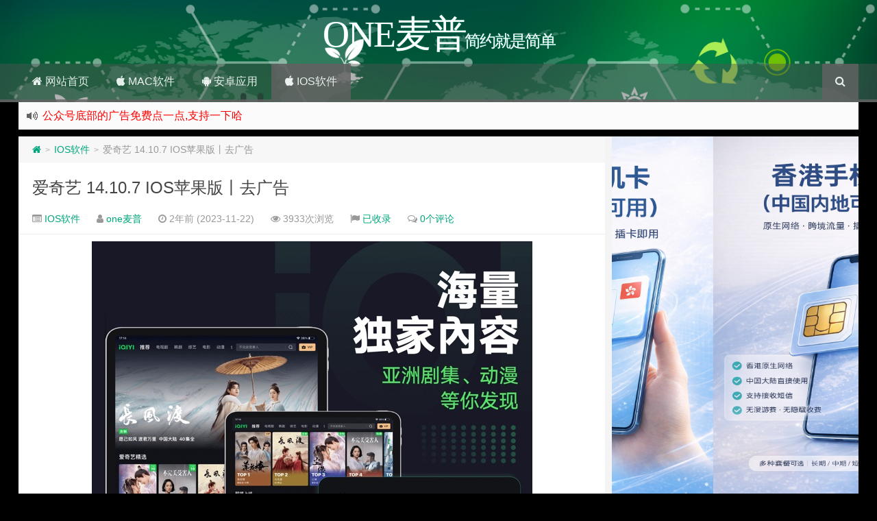

--- FILE ---
content_type: text/html; charset=UTF-8
request_url: https://vanmaple.com/archives/309
body_size: 14988
content:
<!--
代码如诗 , 如痴如醉 !
-->
<!DOCTYPE HTML>
<html xmlns:wb="http://open.weibo.com/wb" lang="zh-CN">
<head>
<meta charset="UTF-8">
<meta http-equiv="Cache-Control" content="no-transform" />
<meta http-equiv="Cache-Control" content="no-siteapp" />
<meta http-equiv="X-UA-Compatible" content="IE=edge,IE=10,IE=9,IE=8">
<meta name="viewport" content="width=device-width, initial-scale=1.0, user-scalable=0, minimum-scale=1.0, maximum-scale=1.0">
<link href="/favicon.ico" rel="icon" type="image/x-icon" />

	<!-- This site is optimized with the Yoast SEO plugin v15.9.2 - https://yoast.com/wordpress/plugins/seo/ -->
	<title>爱奇艺 14.10.7 IOS苹果版丨去广告 | ONE麦普</title>
	<meta name="robots" content="index, follow, max-snippet:-1, max-image-preview:large, max-video-preview:-1" />
	<link rel="canonical" href="https://vanmaple.com/archives/309" />
	<meta property="og:locale" content="zh_CN" />
	<meta property="og:type" content="article" />
	<meta property="og:title" content="爱奇艺 14.10.7 IOS苹果版丨去广告 | ONE麦普" />
	<meta property="og:description" content="独家热门电视剧、综艺、动漫、电影、及更多原创内容，尽在iQIYI！ &nbsp; #影视 #爱奇艺 去启动广告 [&hellip;]" />
	<meta property="og:url" content="https://vanmaple.com/archives/309" />
	<meta property="og:site_name" content="ONE麦普" />
	<meta property="article:published_time" content="2023-11-22T17:25:29+00:00" />
	<meta property="article:modified_time" content="2023-11-23T06:22:31+00:00" />
	<meta property="og:image" content="https://is1-ssl.mzstatic.com/image/thumb/PurpleSource116/v4/8b/0d/6b/8b0d6b83-2208-e954-14bb-205b548a1242/6dd820bd-20a4-413e-aa0e-83a3d2e3ad87_27322048__U753b_U677f_1.png/643x0w.jpg" />
	<meta name="twitter:card" content="summary_large_image" />
	<meta name="twitter:label1" content="作者">
	<meta name="twitter:data1" content="one麦普">
	<meta name="twitter:label2" content="预计阅读时间">
	<meta name="twitter:data2" content="1分">
	<script type="application/ld+json" class="yoast-schema-graph">{"@context":"https://schema.org","@graph":[{"@type":"WebSite","@id":"https://vanmaple.com/#website","url":"https://vanmaple.com/","name":"ONE\u9ea6\u666e","description":"\u7b80\u7ea6\u5c31\u662f\u7b80\u5355","potentialAction":[{"@type":"SearchAction","target":"https://vanmaple.com/?s={search_term_string}","query-input":"required name=search_term_string"}],"inLanguage":"zh-CN"},{"@type":"ImageObject","@id":"https://vanmaple.com/archives/309#primaryimage","inLanguage":"zh-CN","url":"https://is1-ssl.mzstatic.com/image/thumb/PurpleSource116/v4/8b/0d/6b/8b0d6b83-2208-e954-14bb-205b548a1242/6dd820bd-20a4-413e-aa0e-83a3d2e3ad87_27322048__U753b_U677f_1.png/643x0w.jpg"},{"@type":"WebPage","@id":"https://vanmaple.com/archives/309#webpage","url":"https://vanmaple.com/archives/309","name":"\u7231\u5947\u827a 14.10.7 IOS\u82f9\u679c\u7248\u4e28\u53bb\u5e7f\u544a | ONE\u9ea6\u666e","isPartOf":{"@id":"https://vanmaple.com/#website"},"primaryImageOfPage":{"@id":"https://vanmaple.com/archives/309#primaryimage"},"datePublished":"2023-11-22T17:25:29+00:00","dateModified":"2023-11-23T06:22:31+00:00","author":{"@id":"https://vanmaple.com/#/schema/person/bfbb4ffee522cfc133293ddd202d1984"},"breadcrumb":{"@id":"https://vanmaple.com/archives/309#breadcrumb"},"inLanguage":"zh-CN","potentialAction":[{"@type":"ReadAction","target":["https://vanmaple.com/archives/309"]}]},{"@type":"BreadcrumbList","@id":"https://vanmaple.com/archives/309#breadcrumb","itemListElement":[{"@type":"ListItem","position":1,"item":{"@type":"WebPage","@id":"https://vanmaple.com/","url":"https://vanmaple.com/","name":"\u9996\u9875"}},{"@type":"ListItem","position":2,"item":{"@type":"WebPage","@id":"https://vanmaple.com/archives/309","url":"https://vanmaple.com/archives/309","name":"\u7231\u5947\u827a 14.10.7 IOS\u82f9\u679c\u7248\u4e28\u53bb\u5e7f\u544a"}}]},{"@type":"Person","@id":"https://vanmaple.com/#/schema/person/bfbb4ffee522cfc133293ddd202d1984","name":"one\u9ea6\u666e","image":{"@type":"ImageObject","@id":"https://vanmaple.com/#personlogo","inLanguage":"zh-CN","url":"https://secure.gravatar.com/avatar/d48d9a2794c4ac90b9c254d41979b147?s=96&d=mm&r=g","caption":"one\u9ea6\u666e"},"sameAs":["https://vanmaple.com"]}]}</script>
	<!-- / Yoast SEO plugin. -->


<link rel='stylesheet' id='litespeed-cache-dummy-css'  href='https://vanmaple.com/wp-content/plugins/litespeed-cache/assets/css/litespeed-dummy.css' type='text/css' media='all' />
<link rel='stylesheet' id='style-css'  href='https://vanmaple.com/wp-content/themes/Git-alpha/style.css' type='text/css' media='all' />
<link rel="https://api.w.org/" href="https://vanmaple.com/wp-json/" /><link rel="alternate" type="application/json" href="https://vanmaple.com/wp-json/wp/v2/posts/309" /><style type="text/css">#e-secret{margin:20px 0;padding:20px;height:60px;background:#f8f8f8}#e-secret input.euc-y-i[type=text]{float:left;background:#fff;width:100%;line-height:36px;margin-top:5px;border-radius:3px}#e-secret input.euc-y-s[type=submit]{float:right;margin-top:-47px;width:30%;margin-right:1px;border-radius:0 3px 3px 0}input.euc-y-s[type=submit]{background-color:#3498db;color:#fff;font-size:21px;box-shadow:none;position:relative;cursor:pointer;padding:13px 20px;text-align:center;border:0;height:auto;outline:medium;line-height:20px;margin:0}input.euc-y-i[type=text]{border:1px solid #dae4e8;color:#777;display:block;font-size:18px;outline:0;box-sizing:border-box;padding:5px 16px;margin:0;height:auto;}input.euc-y-i[type=text]:hover{border:1px solid #56b4ef;box-shadow:0 0 4px #56b4ef}.wxbox{border:1px dashed #F60;line-height:200%;padding-top:5px;color:red;background-color:#FFF4FF;overflow:hidden;clear:both}.wxbox.yzts{padding-left:10%}.wx form{float:left}.wxbox #verifycode{width:46%;height:32px;line-height:30px;padding:0 25px;border:1px solid #F60}.wxbox #verifybtn{width:10%;height:34px;line-height:34px;padding:0 5px;background-color:#F60;text-align:center;border:none;cursor:pointer;color:#FFF}.cl{clear:both;height:0}.wxpic{float:left;width:18%}.wxtips{color:#32B9B5;float:left;width:72%;padding-left:5%;padding-top:0;font-size:20px;line-height:150%;text-align:left;font-family:Microsoft YaHei}.yzts{margin-left: 40px}@media (max-width:600px){.yzts{margin-left:5px}.wxpic{float:left}.wxbox #verifycode{width:35%}.wxbox #verifybtn{width:22%}.wxpic,.wxtips{width:100%}.wxtips{font-size:15px;padding:2px}}</style><meta name="keywords" content="IOS视频软件, IOS软件, 视频休闲">
<meta name="description" content="独家热门电视剧、综艺、动漫、电影、及更多原创内容，尽在iQIYI！  &nbsp;  #影视 #爱奇艺 去启动广告 去视频广告  &nbsp; 下载地址">
<style type="text/css" id="custom-background-css">
body.custom-background { background-color: #000000; }
</style>
	<link rel="icon" href="https://vanmaple.com/wp-content/uploads/2026/01/cropped-202601110718134-32x32.png" sizes="32x32" />
<link rel="icon" href="https://vanmaple.com/wp-content/uploads/2026/01/cropped-202601110718134-192x192.png" sizes="192x192" />
<link rel="apple-touch-icon" href="https://vanmaple.com/wp-content/uploads/2026/01/cropped-202601110718134-180x180.png" />
<meta name="msapplication-TileImage" content="https://vanmaple.com/wp-content/uploads/2026/01/cropped-202601110718134-270x270.png" />
<meta http-equiv="x-dns-prefetch-control" content="on" />
<meta name="baidu-site-verification" content="7AOdfsffbA" />
<link rel="dns-prefetch" href="https://vanmaple.com"/>
<link rel="dns-prefetch" href="https://vanmaple.com"/>
<link rel="dns-prefetch" href="//googlo.b0.upaiyun.com"/>
<meta itemprop="name" content="ONE麦普丨简约就是简单"/>
<meta itemprop="image" content="https://gitcafe.net/wp-content/uploads/2017101506121557.jpg" />
<meta name="description" itemprop="description" content="ONE麦普丨分享MAC苹果电脑破解软件和有趣的安卓破解APP的网站" />
<script>
window._deel = {name: 'ONE麦普',url: 'https://vanmaple.com/wp-content/themes/Git-alpha', luck: '', ajaxpager: '', commenton: 0, roll: [0,0]}
</script>
<!--[if lt IE 9]><script src="https://cdn.bootcss.com/html5shiv/r29/html5.min.js"></script><![endif]-->
<script>
var ajax={get:function(t,e){var s=new XMLHttpRequest||new ActiveXObject("Microsoft,XMLHTTP");s.open("GET",t,!0),s.onreadystatechange=function(){(4==s.readyState&&200==s.status||304==s.status)&&e.call(this,s.responseText)},s.send()},post:function(t,e,s){var n=new XMLHttpRequest||new ActiveXObject("Microsoft,XMLHTTP");n.open("POST",t,!0),n.setRequestHeader("Content-Type","application/x-www-form-urlencoded"),n.onreadystatechange=function(){4!=n.readyState||200!=n.status&&304!=n.status||s.call(this,n.responseText)},n.send(e)}};function setCookie(e,t,o){var i=new Date;i.setDate(i.getDate()+o),document.cookie=e+"="+escape(t)+(null==o?"":";expires="+i.toGMTString())};function getCookie(e){var t,n=new RegExp("(^| )"+e+"=([^;]*)(;|$)");return(t=document.cookie.match(n))?t[2]:null};
</script>
</head>
<body class="post-template-default single single-post postid-309 single-format-standard custom-background">
<header style="background: url('/image/beijing.png') center 0px repeat-x;background-size: cover;background-repeat:repeat-x\9" id="header" class="header">
<style type="text/css">#nav-header{background-color: rgba(85,84,85, 0.5);background: rgba(85,84,85, 0.5);color: rgba(85,84,85, 0.5);}</style><style type="text/css">.navbar .nav li:hover a, .navbar .nav li.current-menu-item a, .navbar .nav li.current-menu-parent a, .navbar .nav li.current_page_item a, .navbar .nav li.current-post-ancestor a,.toggle-search ,#submit ,.pagination ul>.active>a,.pagination ul>.active>span,.bdcs-container .bdcs-search-form-submit,.metacat a{background: #616161;}.footer,.title h2,.card-item .cardpricebtn{color: #616161;}.bdcs-container .bdcs-search-form-submit ,.bdcs-container .bdcs-search {border-color: #616161;}.pagination ul>li>a:hover,.navbar .nav li a:focus, .navbar .nav li a:hover,.toggle-search:hover,#submit:hover,.cardpricebtn .cardbuy {background-color: #474747;}.tooltip-inner{background-color:#474747;}.tooltip.top .tooltip-arrow{border-top-color:#474747;}.tooltip.right .tooltip-arrow{border-right-color:#474747;}.tooltip.left .tooltip-arrow{border-left-color:#474747;}.tooltip.bottom .tooltip-arrow{border-bottom-color:#474747;}</style>
<div class="container-inner"><div class="g-logo pull-center"><a href="/">
<div class="h1logo" ><span class="g-mono" style="font-family:楷体;">ONE麦普</span>  <span class="g-bloger" style="font-family:楷体;">简约就是简单</span></div></a></div></div><div id="toubuads"></div>
<div id="nav-header" class="navbar" style="border-bottom: 4px solid #616161 ;">
<style type="text/css">.bdsharebuttonbox a{cursor:pointer;border-bottom:0;margin-right:5px;width:28px;height:28px;line-height:28px;color:#fff}.bds_renren{background:#94b3eb}.bds_qzone{background:#fac33f}.bds_more{background:#40a57d}.bds_weixin{background:#7ad071}.bdsharebuttonbox a:hover{background-color:#7fb4ab;color:#fff;border-bottom:0}</style><div class="toggle-search pc-hide" style="float:right;position:absolute;top:0;right:0;"><i class="fa fa-search"></i></div><div class="search-expand pc-hide" style="display:none;"><div class="search-expand-inner pc-hide">
<form method="get" class="searchform themeform" action="https://vanmaple.com">
   <div><input type="text" class="search" placeholder="输入内容并回车" name="s" x-webkit-speech /></div>
</form>
</div>
</div>
<ul class="nav">
<li id="menu-item-5" class="menu-item menu-item-type-custom menu-item-object-custom menu-item-home menu-item-5"><a target="_blank" rel="noopener noreferrer" href="http://vanmaple.com"><i class="fa fa-home"></i> 网站首页</a></li>
<li id="menu-item-6" class="menu-item menu-item-type-taxonomy menu-item-object-category menu-item-has-children menu-item-6"><a target="_blank" rel="noopener noreferrer" href="https://vanmaple.com/mac"><i class="fa fa-apple"></i> MAC软件</a>
<ul class="sub-menu">
	<li id="menu-item-42" class="menu-item menu-item-type-taxonomy menu-item-object-category menu-item-42"><a target="_blank" rel="noopener noreferrer" href="https://vanmaple.com/mac/mac-office"><i class="fa fa-print"></i> 办公设计</a></li>
	<li id="menu-item-43" class="menu-item menu-item-type-taxonomy menu-item-object-category menu-item-43"><a target="_blank" rel="noopener noreferrer" href="https://vanmaple.com/mac/mac-system"><i class="fa fa-laptop"></i> 系统应用</a></li>
	<li id="menu-item-65" class="menu-item menu-item-type-taxonomy menu-item-object-category menu-item-65"><a target="_blank" rel="noopener noreferrer" href="https://vanmaple.com/mac/wangluo"><i class="fa fa-signal"></i> 网络开发</a></li>
</ul>
</li>
<li id="menu-item-7" class="menu-item menu-item-type-taxonomy menu-item-object-category menu-item-has-children menu-item-7"><a target="_blank" rel="noopener noreferrer" href="https://vanmaple.com/android"><i class="fa fa-android"></i> 安卓应用</a>
<ul class="sub-menu">
	<li id="menu-item-119" class="menu-item menu-item-type-taxonomy menu-item-object-category menu-item-119"><a target="_blank" rel="noopener noreferrer" href="https://vanmaple.com/android/sjyl"><i class="fa fa-group"></i> 社交娱乐</a></li>
	<li id="menu-item-120" class="menu-item menu-item-type-taxonomy menu-item-object-category menu-item-120"><a target="_blank" rel="noopener noreferrer" href="https://vanmaple.com/android/wlxt"><i class="fa fa-edge"></i> 网络系统</a></li>
	<li id="menu-item-198" class="menu-item menu-item-type-taxonomy menu-item-object-category menu-item-198"><a target="_blank" rel="noopener noreferrer" href="https://vanmaple.com/android/xtyingyong"><i class="fa fa-tablet"></i> 系统应用</a></li>
</ul>
</li>
<li id="menu-item-66" class="menu-item menu-item-type-taxonomy menu-item-object-category current-post-ancestor current-menu-parent current-post-parent menu-item-has-children menu-item-66"><a target="_blank" rel="noopener noreferrer" href="https://vanmaple.com/iosrj"><i class="fa fa-apple"></i> IOS软件</a>
<ul class="sub-menu">
	<li id="menu-item-950" class="menu-item menu-item-type-taxonomy menu-item-object-category menu-item-950"><a href="https://vanmaple.com/iosrj/iosliaotian">聊天娱乐</a></li>
	<li id="menu-item-951" class="menu-item menu-item-type-taxonomy menu-item-object-category current-post-ancestor current-menu-parent current-post-parent menu-item-951"><a href="https://vanmaple.com/iosrj/iosshipin">视频休闲</a></li>
	<li id="menu-item-949" class="menu-item menu-item-type-taxonomy menu-item-object-category menu-item-949"><a href="https://vanmaple.com/iosrj/iosgame">游戏休闲</a></li>
</ul>
</li>
<li style="float:right;"><div class="toggle-search m-hide"><i class="fa fa-search"></i></div><div class="search-expand" style="display: none;"><div class="search-expand-inner">
<form method="get" class="searchform themeform" action="https://vanmaple.com">
   <div><input type="text" class="search" placeholder="输入内容并回车" name="s" x-webkit-speech /></div>
</form>
</div>
</div>
</li>
</ul>
</div>
</header>
<section class="container">
<div class="speedbar">
                <div class="toptip" id="callboard"><ul style="font-size:16px;margin-top:2px;">
		<li><font color='red'>站点自营在大陆可用的香港流量卡，可以做的事情很多，感兴趣的点击站内广告图</font></li>
<li><font color='red'>公众号底部的广告免费点一点,支持一下哈</font></li>
<li><font color='red'>资源来之不易,大家低调使用</font></li>
<li><font color='red'>如下载链接被封,请在网站留言给我们</font></li></ul></div>
    </div>
<div class="content-wrap">
	<div class="content">
<div class="breadcrumbs"><a title="返回首页" href="https://vanmaple.com"><i class="fa fa-home"></i></a> <small>></small> <a href="https://vanmaple.com/iosrj">IOS软件</a> <small>></small> <span class="muted">爱奇艺 14.10.7 IOS苹果版丨去广告</span></div><style type="text/css">.prettyprint,pre.prettyprint{background-color:#272822;border:none;overflow:hidden;padding:10px 15px;}.prettyprint.linenums,pre.prettyprint.linenums{-webkit-box-shadow:inset 40px 0 0 #39382E,inset 41px 0 0 #464741;-moz-box-shadow:inset 40px 0 0 #39382E,inset 41px 0 0 #464741;box-shadow:inset 40px 0 0 #39382E,inset 41px 0 0 #464741;}.prettyprint.linenums ol,pre.prettyprint.linenums ol{margin:0 0 0 33px;}.prettyprint.linenums ol li,pre.prettyprint.linenums ol li{padding-left:12px;color:#bebec5;line-height:20px;margin-left:0;list-style:decimal;}.prettyprint .com{color:#93a1a1;}.prettyprint .lit{color:#AE81FF;}.prettyprint .pun,.prettyprint .opn,.prettyprint .clo{color:#F8F8F2;}.prettyprint .fun{color:#dc322f;}.prettyprint .str,.prettyprint .atv{color:#E6DB74;}.prettyprint .kwd,.prettyprint .tag{color:#F92659;}.prettyprint .typ,.prettyprint .atn,.prettyprint .dec,.prettyprint .var{color:#A6E22E;}.prettyprint .pln{color:#66D9EF;}</style>				<header class="article-header">
			<h1 class="article-title"><a href="https://vanmaple.com/archives/309">爱奇艺 14.10.7 IOS苹果版丨去广告</a></h1>
			<div class="meta">
				<span id="mute-category" class="muted"><i class="fa fa-list-alt"></i><a href="https://vanmaple.com/iosrj"> IOS软件</a></span>				<span class="muted"><i class="fa fa-user"></i> <a href="https://vanmaple.com/archives/author/vincentzdw">one麦普</a></span>

    
				<span class="muted"><i class="fa fa-clock-o"></i> 2年前 (2023-11-22)</span>
				<span class="muted"><i class="fa fa-eye"></i> 3933次浏览</span>
				<span class="muted"><i class="fa fa-flag"></i> <a target="_blank" title="点击查看" rel="external nofollow" href="http://www.baidu.com/s?wd=爱奇艺 14.10.7 IOS苹果版丨去广告">已收录</a></span>				<span class="muted"><i class="fa fa-comments-o"></i> <a href="https://vanmaple.com/archives/309#respond">0个评论</a></span>								<span class="muted"></span>
			</div>
				</header>
		<article class="article-content">
			<script type="text/javascript">
function pass_view() {
var e = document.getElementById("verifycode").value;
ajax.post("https://vanmaple.com/wp-admin/admin-ajax.php", "action=pass_view&id=309&pass=" + e, function(t) {
if(t != 0){
setCookie("pass_ok", "10086", 30);document.getElementById("e-secret").style.display = "none";document.getElementById("pass_content").innerHTML = "<div class=\"alert alert-info\">" + t + "</div>";
}else{
alert("密码错误");
}
})
}
</script><p><img src="https://is1-ssl.mzstatic.com/image/thumb/PurpleSource116/v4/8b/0d/6b/8b0d6b83-2208-e954-14bb-205b548a1242/6dd820bd-20a4-413e-aa0e-83a3d2e3ad87_27322048__U753b_U677f_1.png/643x0w.jpg" alt="爱奇艺 14.10.7 IOS苹果版丨去广告" title="爱奇艺 14.10.7 IOS苹果版丨去广告" alt="App Store 上的“iQIYI - 亚洲电视剧，动漫&amp;综艺”" /></p>
<p>独家热门电视剧、综艺、动漫、电影、及更多原创内容，尽在iQIYI！</p>
<p>&nbsp;</p>
<p>#影视 #爱奇艺<br />
去启动广告 去视频广告</p>
<p>&nbsp;</p>
<h2 class="method-box-title">下载地址</h2>
<a class="lhb" href="https://vanmaple.com/download.html?pid=309" target="_blank" rel="nofollow">点击进入下载</a>
<div id="e-secret"><label>输入密码查看加密内容：</label><input type="text" id="verifycode" class="euc-y-i" maxlength="50"><input type="submit" class="euc-y-s" value="确定" onclick="pass_view();"><div class="clear"></div></div><p id="pass_content"></p>
<hr /><div class="open-message"><br >公众号获取的密码请输入到上方对话框<br >如果上方显示的密码不对，请刷新此页面<br ><br ><img style="display:inline-block" src="https://vanmaple.com/wp-content/uploads/2020/09/2020091309000485.png" width="220" height="230" / >      <img style="display:inline-block" src="https://vanmaple.com/wp-content/uploads/2020/09/2020091308594723.png" width="220" height="230" / ><br ><br >如下载连接不可用，请联系我们<br >转载请注明原文链接：<a href="https://vanmaple.com/archives/309" target="_blank" title="爱奇艺 14.10.7 IOS苹果版丨去广告">爱奇艺 14.10.7 IOS苹果版丨去广告</a></div>		      <div class="article-social">
			<a href="javascript:;" data-action="ding" data-id="309" id="Addlike" class="action"><i class="fa fa-heart-o"></i>喜欢 (<span class="count">2</span>)</a><span class="or"><style>.article-social .weixin:hover{background:#fff;}</style><a class="weixin" style="border-bottom:0px;font-size:15pt;cursor:pointer;">赏<div class="weixin-popover"><div class="popover bottom in"><div class="arrow"></div><div class="popover-title"><center>[使用支付宝扫码]</center></div><div class="popover-content"><img width="200px" height="200px" src="http://vanmaple.com/wp-content/uploads/2020/05/2020050806152243.jpg" ></div></div></div></a></span><span class="action action-share bdsharebuttonbox"><i class="fa fa-share-alt"></i>分享 (<span class="bds_count" data-cmd="count" title="累计分享0次">0</span>)<div class="action-popover"><div class="popover top in"><div class="arrow"></div><div class="popover-content"><a href="#" class="sinaweibo fa fa-weibo" data-cmd="tsina" title="分享到新浪微博"></a><a href="#" class="bds_qzone fa fa-star" data-cmd="qzone" title="分享到QQ空间"></a><a href="#" class="qq fa fa-qq" data-cmd="sqq" title="分享到QQ好友"></a><a href="#" class="bds_renren fa fa-renren" data-cmd="renren" title="分享到人人网"></a><a href="#" class="bds_weixin fa fa-weixin" data-cmd="weixin" title="分享到微信"></a><a href="#" class="bds_more fa fa-ellipsis-h" data-cmd="more"></a></div></div></div></span></div>
	</article>
				<footer class="article-footer">
			<div class="article-tags"><i class="fa fa-tags"></i><a href="https://vanmaple.com/archives/tag/iosshipinruanjian" rel="tag">IOS视频软件</a></div></footer>
	<nav class="article-nav">
			<span class="article-nav-prev"><i class="fa fa-angle-double-left"></i> <a href="https://vanmaple.com/archives/912" rel="prev">YouTube(油管视频客户端) V18.34.37 正式版丨Pure Tuber V3.7.0.010丨油管 Snaptube v7.10.1.71003201会员版</a></span>
			<span class="article-nav-next"><a href="https://vanmaple.com/archives/888" rel="next">TVBox v20231111 原喵影视TV v3.0.1 | 全新版本丨更强体验</a>  <i class="fa fa-angle-double-right"></i></span>
		</nav>
<div id="donatecoffee" style="overflow:auto;display:none;"><img width="400" height="400" alt="支持作者一杯咖啡" src="http://vanmaple.com/wp-content/uploads/2020/05/2020050806152243.jpg"></div>

		<div class="related_top">
			<div class="related_posts"><ul class="related_img">
		<li class="related_box"  >
		<a href="https://vanmaple.com/archives/234" title="电视家 v3.0.0 安卓版下载体验｜电视直播软件功能与使用表现" target="_blank"><img class="thumb" style="width:185px;height:110px" src="https://vanmaple.com/wp-content/themes/Git-alpha/timthumb.php?src=https://i.postimg.cc/xj4TPXbf/03153032cxu7dgrbxohrfc.png&h=110&w=185&q=90&zc=1&ct=1" alt="电视家 v3.0.0 安卓版下载体验｜电视直播软件功能与使用表现" /><br><span class="r_title">电视家 v3.0.0 安卓版下载体验｜电视直播软件功能与使用表现</span></a>
		</li>
			<li class="related_box"  >
		<a href="https://vanmaple.com/archives/267" title="今日水印相机 VIP版下载 安卓国内版v3.0.325.8 &#038; 国际版v4.1.56丨高级水印模板与无广告体验" target="_blank"><img class="thumb" style="width:185px;height:110px" src="https://vanmaple.com/wp-content/themes/Git-alpha/timthumb.php?src=https://i.postimg.cc/MKxyFydL/screen-0.png&h=110&w=185&q=90&zc=1&ct=1" alt="今日水印相机 VIP版下载 安卓国内版v3.0.325.8 &#038; 国际版v4.1.56丨高级水印模板与无广告体验" /><br><span class="r_title">今日水印相机 VIP版下载 安卓国内版v3.0.325.8 &#038; 国际版v4.1.56丨高级水印模板与无广告体验</span></a>
		</li>
			<li class="related_box"  >
		<a href="https://vanmaple.com/archives/259" title="TrollStore（巨魔商店）在 iPhone 上安装完整教程（iOS 14–17 支持方案）" target="_blank"><img class="thumb" style="width:185px;height:110px" src="https://vanmaple.com/wp-content/themes/Git-alpha/timthumb.php?src=https://static-cdn.jtvnw.net/jtv_user_pictures/adobe-profile_image-d772ba96adee6ae9-300x300.png&h=110&w=185&q=90&zc=1&ct=1" alt="TrollStore（巨魔商店）在 iPhone 上安装完整教程（iOS 14–17 支持方案）" /><br><span class="r_title">TrollStore（巨魔商店）在 iPhone 上安装完整教程（iOS 14–17 支持方案）</span></a>
		</li>
			<li class="related_box"  >
		<a href="https://vanmaple.com/archives/307" title="酷狗音乐 20.4.9丨注入内购插件丨解锁SVIP" target="_blank"><img class="thumb" style="width:185px;height:110px" src="https://vanmaple.com/wp-content/themes/Git-alpha/timthumb.php?src=https://i.postimg.cc/cC5t4PfZ/256-1.png&h=110&w=185&q=90&zc=1&ct=1" alt="酷狗音乐 20.4.9丨注入内购插件丨解锁SVIP" /><br><span class="r_title">酷狗音乐 20.4.9丨注入内购插件丨解锁SVIP</span></a>
		</li>
	</ul>

<div class="relates">
<ul>
<li><i class="fa fa-minus"></i><a target="_blank" href="https://vanmaple.com/archives/248">连信 7.14.1.ipa 苹果手机版｜注入去广告与虚拟定位插件说明</a></li><li><i class="fa fa-minus"></i><a target="_blank" href="https://vanmaple.com/archives/266">美图秀秀 iOS 11.28.1 版本功能介绍｜iPhone 图片编辑应用说明</a></li><li><i class="fa fa-minus"></i><a target="_blank" href="https://vanmaple.com/archives/364">美颜相机 12.9.50 IOS苹果破解版丨去广告去会员</a></li><li><i class="fa fa-minus"></i><a target="_blank" href="https://vanmaple.com/archives/307">酷狗音乐 20.4.9丨注入内购插件丨解锁SVIP</a></li><li><i class="fa fa-minus"></i><a target="_blank" href="https://vanmaple.com/archives/363">YouTube 19.19.5 IOS苹果版丨整合插件丨去除广告</a></li><li><i class="fa fa-minus"></i><a target="_blank" href="https://vanmaple.com/archives/658">IOS 微信 8.0.49 管替 丨 8.0.49 多开 丨 苹果手机</a></li><li><i class="fa fa-minus"></i><a target="_blank" href="https://vanmaple.com/archives/434">电视家 2.4.3 IOS 苹果版丨破解VIP丨去广告去弹窗</a></li><li><i class="fa fa-minus"></i><a target="_blank" href="https://vanmaple.com/archives/338">植物大战僵尸2 3.2.1 IOS苹果版丨无限阳光无限饲料</a></li>
</ul></div></div>		</div>
						<div id="respond" class="no_webshot">
		<form action="https://vanmaple.com/wp-comments-post.php" method="post" id="commentform">

		<div class="comt-title">
			<div class="comt-avatar pull-left">
				<img src=https://cdn.jsdelivr.net/gh/yunluo/GitCafeApi/avatar/1343.jpg class='avatar rand_avatar photo' />			</div>
			<div class="comt-author pull-left">
			发表我的评论			</div>
			<a id="cancel-comment-reply-link" class="pull-right" href="javascript:;">取消评论</a>
		</div>

		<div class="comt">
			<div class="comt-box">
				<textarea placeholder="" class="input-block-level comt-area" name="comment" id="comment" cols="100%" rows="3" tabindex="1" onkeydown="if(event.ctrlKey&amp;&amp;event.keyCode==13){document.getElementById('submit').click();return false};"></textarea>
				<div class="comt-ctrl">
					<button class="btn btn-primary pull-right" type="submit" name="submit" id="submit" tabindex="5"><i class="fa fa-check-square-o"></i> 提交评论</button>
					<div class="comt-tips pull-right"><input type='hidden' name='comment_post_ID' value='309' id='comment_post_ID' />
<input type='hidden' name='comment_parent' id='comment_parent' value='0' />
<label for="comment_mail_notify" class="checkbox inline" style="padding-top:0;"><input name="comment_mail_notify" id="comment_mail_notify" value="comment_mail_notify" checked="checked" type="checkbox">评论通知</label></div>
					<span data-type="comment-insert-smilie" class="muted comt-smilie"><i class="fa fa-smile-o"></i> 表情</span>
					<span class="muted ml5 comt-img"><i class="fa fa-picture-o"></i><a href="javascript:SIMPALED.Editor.img()" style="color:#999999"> 贴图</a></span>					<span class="muted ml5 comt-strong"><i class="fa fa-bold"></i><a href="javascript:SIMPALED.Editor.strong()" style="color:#999999"> 加粗</a></span>					<span class="muted ml5 comt-del"><i class="fa fa-strikethrough"></i><a href="javascript:SIMPALED.Editor.del()" style="color:#999999"> 删除线</a></span>					<span class="muted ml5 comt-center"><i class="fa fa-align-center"></i><a href="javascript:SIMPALED.Editor.center()" style="color:#999999"> 居中</a></span>					<span class="muted ml5 comt-italic"><i class="fa fa-italic"></i><a href="javascript:SIMPALED.Editor.italic()" style="color:#999999"> 斜体</a></span>					<span class="muted ml5 comt-sign"><i class="fa fa-pencil-square-o"></i><a href="javascript:SIMPALED.Editor.daka()" style="color:#999999"> 签到</a></span>				</div>
			</div>

												<div class="comt-comterinfo" id="comment-author-info" >
						<h4>Hi，您需要填写昵称和邮箱！</h4>
						<ul>
							<li class="form-inline"><label class="hide" for="author">昵称</label><input class="ipt" type="text" name="author" id="author" value="" tabindex="2" placeholder="昵称"><span class="help-inline">昵称 (必填)</span></li>
							<li class="form-inline"><label class="hide" for="email">邮箱</label><input class="ipt" type="text" name="email" id="email" value="" tabindex="3" placeholder="邮箱"><span class="help-inline">邮箱 (必填)</span></li>
							<li class="form-inline"><label class="hide" for="url">网址</label><input class="ipt" type="text" name="url" id="url" value="" tabindex="4" placeholder="网址"><span class="help-inline">网址</span></li>
						</ul>
					</div>
									</div>


	</form>
	</div>
			</div>
</div>
<aside class="sidebar">
<div class="widget git_slide"><div id="wowslider-container1"><div class="ws_images"><ul><li><a target="_blank" href="https://vanmaple.com/archives/984" title="" ><img width="360" height="149" alt="" src="https://vanmaple.com/wp-content/uploads/2025/12/2025122706342286.png" ></a></li><li><a target="_blank" href="https://vanmaple.com/archives/984" title="" ><img width="360" height="149" alt="" src="https://vanmaple.com/wp-content/uploads/2025/12/2025122706580280.png" ></a></li><li><a target="_blank" href="https://vanmaple.com/archives/984" title="" ><img width="360" height="149" alt="" src="https://vanmaple.com/wp-content/uploads/2025/12/2025122901121436.png" ></a></li><li><a target="_blank" href="https://vanmaple.com/archives/984" title="" ><img width="360" height="149" alt="" src="https://vanmaple.com/wp-content/uploads/2025/12/2025122901080473.png" ></a></li></ul></div></div></div><div class="widget widget_media_image"><div style="width: 260px" class="wp-caption alignnone"><a href="https://vanmaple.com/archives/658"><img width="250" height="96" src="https://s1.ax1x.com/2020/11/03/BrvdTe.png" class="image wp-image-660  attachment-250x96 size-250x96" alt="" loading="lazy" style="max-width: 100%; height: auto;" /></a><p class="wp-caption-text">在MAC上运行独立的WINDOWS系统</p></div></div><div class="widget git_tag"><div class="title"><h2>热门标签</h2></div><div class="git_tags"><a title="97个话题" target="_blank" href="https://vanmaple.com/archives/tag/androidyingyinyule">安卓-影音娱乐 (97)</a><a title="59个话题" target="_blank" href="https://vanmaple.com/archives/tag/meitisheji">MAC媒体设计 (59)</a><a title="50个话题" target="_blank" href="https://vanmaple.com/archives/tag/xitongyingyong">MAC系统应用 (50)</a><a title="50个话题" target="_blank" href="https://vanmaple.com/archives/tag/anzhuowangluoyingyong">安卓-网络应用 (50)</a><a title="33个话题" target="_blank" href="https://vanmaple.com/archives/tag/macbangongyingyong">MAC办公软件 (33)</a><a title="32个话题" target="_blank" href="https://vanmaple.com/archives/tag/macwangluogongju">MAC网络工具 (32)</a><a title="30个话题" target="_blank" href="https://vanmaple.com/archives/tag/anzuozixunyuedu">安卓-资讯阅读 (30)</a><a title="26个话题" target="_blank" href="https://vanmaple.com/archives/tag/macsoft">MAC应用软件 (26)</a><a title="24个话题" target="_blank" href="https://vanmaple.com/archives/tag/%e5%ae%89%e5%8d%93-%e7%94%b5%e8%a7%86%e7%9b%92%e5%ad%90">安卓-电视盒子 (24)</a><a title="19个话题" target="_blank" href="https://vanmaple.com/archives/tag/androidzhuangjibibei">安卓-装机必备 (19)</a><a title="19个话题" target="_blank" href="https://vanmaple.com/archives/tag/anzhuoxitonggongju">安卓-系统工具 (19)</a><a title="18个话题" target="_blank" href="https://vanmaple.com/archives/tag/macyingyinyule">MAC影音娱乐 (18)</a><a title="17个话题" target="_blank" href="https://vanmaple.com/archives/tag/maczhuangjibibei">MAC装机必备 (17)</a><a title="9个话题" target="_blank" href="https://vanmaple.com/archives/tag/iosshipinruanjian">IOS视频软件 (9)</a><a title="7个话题" target="_blank" href="https://vanmaple.com/archives/tag/mackaifaruanjian">MAC开发软件 (7)</a><a title="6个话题" target="_blank" href="https://vanmaple.com/archives/tag/iosshoujiruanjian">IOS手机软件 (6)</a><a title="5个话题" target="_blank" href="https://vanmaple.com/archives/tag/macyasuoruanjian">MAC压缩软件 (5)</a><a title="4个话题" target="_blank" href="https://vanmaple.com/archives/tag/download">MAC上传下载 (4)</a><a title="4个话题" target="_blank" href="https://vanmaple.com/archives/tag/anzuoxunidingwei">安卓-虚拟定位 (4)</a><a title="3个话题" target="_blank" href="https://vanmaple.com/archives/tag/macgaojijiqiao">MAC搞机技巧 (3)</a><a title="3个话题" target="_blank" href="https://vanmaple.com/archives/tag/xingaijiqiaokecheng">性爱技巧课程 (3)</a><a title="3个话题" target="_blank" href="https://vanmaple.com/archives/tag/wangzhuanbibeikecheng">网赚必备教程 (3)</a><a title="2个话题" target="_blank" href="https://vanmaple.com/archives/tag/macfanyicidian">MAC翻译词典 (2)</a><a title="2个话题" target="_blank" href="https://vanmaple.com/archives/tag/liaomeibameijiaocheng">撩妹私教课程 (2)</a><a title="2个话题" target="_blank" href="https://vanmaple.com/archives/tag/shenghuoshiyongjiaocheng">生活实用教程 (2)</a></div></div><div class="widget widget_media_image"><div style="width: 260px" class="wp-caption alignnone"><img width="250" height="250" src="https://vanmaple.com/wp-content/uploads/2020/07/2020071905231565-300x300.jpg" class="image wp-image-457  attachment-250x250 size-250x250" alt="" loading="lazy" style="max-width: 100%; height: auto;" /><p class="wp-caption-text">微信 公众账号</p></div></div><div class="widget widget_media_image"><div style="width: 260px" class="wp-caption alignnone"><img width="250" height="250" src="https://vanmaple.com/wp-content/uploads/2020/09/2020091306013423.png" class="image wp-image-485  attachment-full size-full" alt="" loading="lazy" style="max-width: 100%; height: auto;" /><p class="wp-caption-text">LINE 官方账号</p></div></div>
		<div class="widget widget_recent_entries">
		<div class="title"><h2>最近更新</h2></div>
		<ul>
											<li>
					<a href="https://vanmaple.com/archives/887">大师兄影视 V3.4.3 纯净版下载｜安卓端影视聚合播放器使用体验</a>
									</li>
											<li>
					<a href="https://vanmaple.com/archives/208">扫描全能王 v7.11.0.260122 下载体验｜谷歌版功能表现与版本说明</a>
									</li>
											<li>
					<a href="https://vanmaple.com/archives/615">Android BV 第三方哔哩 TV 版 v0.3.13｜支持 8K 超高分辨率播放</a>
									</li>
											<li>
					<a href="https://vanmaple.com/archives/499">高德地图 v13.13.0.1755 纯净版去弹窗｜安卓导航应用｜路线规划与出行体验</a>
									</li>
											<li>
					<a href="https://vanmaple.com/archives/233">Android 知乎 v10.85 去广告纯净精简版｜界面简洁｜信息流浏览体验｜zhihu 安卓版</a>
									</li>
					</ul>

		</div></aside></section>
<div id="footbar" style="border-top: 2px solid #8E44AD;"><ul>
<li><p class="first">版权声明</p><span>本站所有资源来源于网络，版权归原作者所有，下载内容仅供测试观摩，请不要用于商用，如需商用请购买正版。<br>如果有侵犯版权的资源请尽快联系站长，我们会在24h内删除有争议的资源。<br></span></li>
<li><p class="second">友情链接</p><span><ul><li><a href="http://www.vanmaple.com" title="ONEMAPLE" target="_blank">ONE麦普</a></li>
	</ul>
<ul><li><a href="https://gitcafe.net/" title="ONEMAPLE" target="_blank">极客公园</a></li>
	</ul></span></li>
<li><p class="third">LINE官方</p><span><div align="center"><img style="width:160px;height:160px;" src="/wp-content/uploads/2020/09/2020091306013423.png" alt="vanmaple"></div></span></li>
<li><p class="fourth">微信公众</p><span><div align="center"><img style="width:160px;height:160px;" src="/wp-content/uploads/2020/07/2020071905231565.jpg" alt="vanmaple"></div>
</span></li>
</ul>
</div>
<footer style="border-top: 1px solid ;background-image: url('[data-uri]'); background-repeat: repeat;" class="footer">
<div class="footer-inner"><div class="footer-copyright">Copyright © 2019 - 2026  <a href="/" title="VANMAPLE">VANMAPLE</a>          <script type="text/javascript">document.write(unescape("%3Cspan id='cnzz_stat_icon_1278888311'%3E%3C/span%3E%3Cscript src='https://s4.cnzz.com/z_stat.php%3Fid%3D1278888311%26show%3Dpic' type='text/javascript'%3E%3C/script%3E"));</script> <span class="yunluocopyright"> </span>
<!-- 若要删除版权请加乐趣公园(gitcafe.net)为全站友链，或者赞助乐趣公园(支付宝：sp91@qq.com 20元)，谢谢支持 -->
<span class="trackcode pull-right"><script type="text/javascript">document.write(unescape("%3Cspan id='cnzz_stat_icon_1278888311'%3E%3C/span%3E%3Cscript src='https://s4.cnzz.com/z_stat.php%3Fid%3D1278888311%26show%3Dpic' type='text/javascript'%3E%3C/script%3E"));</script></span></div></div></footer>
<script type="text/javascript">document.body.oncopy=function(){alert("复制成功！若要转载请务必保留原文链接，申明来源，谢谢合作！");}</script><script type="text/Javascript">document.oncontextmenu=function(e){return false;};document.onselectstart=function(e){return false;};</script><style>body{ -moz-user-select:none;}</style><SCRIPT LANGUAGE=javascript>if (top.location != self.location)top.location=self.location;</SCRIPT><noscript><iframe src=*.html></iframe></noscript><script type='text/javascript' src='https://cdn.jsdelivr.net/gh/yunluo/GitCafeApi/js/jquery-1.8.3.min.js' id='jquery-js'></script>
<script type='text/javascript' src='https://vanmaple.com/wp-content/themes/Git-alpha/assets/js/app.js' id='default-js'></script>
<!-- 89 次查询 用时 0.392 秒, 耗费了 22.98MB 内存 --><script>with(document)0[(getElementsByTagName("head")[0]||body).appendChild(createElement("script")).src="https://cdn.jsdelivr.net/gh/yunluo/GitCafeApi/static/api/js/share.js?v=89860593.js?cdnversion="+~(-new Date()/36e5)];</script></body>
</html>

<!-- Page supported by LiteSpeed Cache 7.6.2 on 2026-01-31 03:00:39 -->

--- FILE ---
content_type: text/html; charset=UTF-8
request_url: https://vanmaple.com/
body_size: 12654
content:
<!--
代码如诗 , 如痴如醉 !
-->
<!DOCTYPE HTML>
<html xmlns:wb="http://open.weibo.com/wb" lang="zh-CN">
<head>
<meta charset="UTF-8">
<meta http-equiv="Cache-Control" content="no-transform" />
<meta http-equiv="Cache-Control" content="no-siteapp" />
<meta http-equiv="X-UA-Compatible" content="IE=edge,IE=10,IE=9,IE=8">
<meta name="viewport" content="width=device-width, initial-scale=1.0, user-scalable=0, minimum-scale=1.0, maximum-scale=1.0">
<link href="/favicon.ico" rel="icon" type="image/x-icon" />

	<!-- This site is optimized with the Yoast SEO plugin v15.9.2 - https://yoast.com/wordpress/plugins/seo/ -->
	<title>ONE麦普 | MAC破解软件 | 安卓破解软件| 东小店| 东小店教程</title>
	<meta name="description" content="ONE麦普 | MAC破解软件 | 安卓破解软件 | 东小店| 东小店教程| 搞机教程| 网赚教程" />
	<meta name="robots" content="index, follow, max-snippet:-1, max-image-preview:large, max-video-preview:-1" />
	<link rel="canonical" href="https://vanmaple.com/" />
	<link rel="next" href="https://vanmaple.com/page/2" />
	<meta property="og:locale" content="zh_CN" />
	<meta property="og:type" content="website" />
	<meta property="og:title" content="ONE麦普 | MAC破解软件 | 安卓破解软件| 东小店| 东小店教程" />
	<meta property="og:description" content="ONE麦普 | MAC破解软件 | 安卓破解软件 | 东小店| 东小店教程| 搞机教程| 网赚教程" />
	<meta property="og:url" content="https://vanmaple.com/" />
	<meta property="og:site_name" content="ONE麦普" />
	<meta name="twitter:card" content="summary_large_image" />
	<script type="application/ld+json" class="yoast-schema-graph">{"@context":"https://schema.org","@graph":[{"@type":"WebSite","@id":"https://vanmaple.com/#website","url":"https://vanmaple.com/","name":"ONE\u9ea6\u666e","description":"\u7b80\u7ea6\u5c31\u662f\u7b80\u5355","potentialAction":[{"@type":"SearchAction","target":"https://vanmaple.com/?s={search_term_string}","query-input":"required name=search_term_string"}],"inLanguage":"zh-CN"},{"@type":"CollectionPage","@id":"https://vanmaple.com/#webpage","url":"https://vanmaple.com/","name":"ONE\u9ea6\u666e | MAC\u7834\u89e3\u8f6f\u4ef6 | \u5b89\u5353\u7834\u89e3\u8f6f\u4ef6| \u4e1c\u5c0f\u5e97| \u4e1c\u5c0f\u5e97\u6559\u7a0b","isPartOf":{"@id":"https://vanmaple.com/#website"},"description":"ONE\u9ea6\u666e | MAC\u7834\u89e3\u8f6f\u4ef6 | \u5b89\u5353\u7834\u89e3\u8f6f\u4ef6 | \u4e1c\u5c0f\u5e97| \u4e1c\u5c0f\u5e97\u6559\u7a0b| \u641e\u673a\u6559\u7a0b| \u7f51\u8d5a\u6559\u7a0b","breadcrumb":{"@id":"https://vanmaple.com/#breadcrumb"},"inLanguage":"zh-CN","potentialAction":[{"@type":"ReadAction","target":["https://vanmaple.com/"]}]},{"@type":"BreadcrumbList","@id":"https://vanmaple.com/#breadcrumb","itemListElement":[{"@type":"ListItem","position":1,"item":{"@type":"WebPage","@id":"https://vanmaple.com/","url":"https://vanmaple.com/","name":"\u9996\u9875"}}]}]}</script>
	<meta name="google-site-verification" content="ofqNzF4FOJOKKsG_ppKROMHTLIjbN0xC_ewLUJceNGw" />
	<meta name="yandex-verification" content="fa857f8be9c69853" />
	<!-- / Yoast SEO plugin. -->


<link rel='stylesheet' id='litespeed-cache-dummy-css'  href='https://vanmaple.com/wp-content/plugins/litespeed-cache/assets/css/litespeed-dummy.css' type='text/css' media='all' />
<link rel='stylesheet' id='style-css'  href='https://vanmaple.com/wp-content/themes/Git-alpha/style.css' type='text/css' media='all' />
<link rel="https://api.w.org/" href="https://vanmaple.com/wp-json/" /><meta name="keywords" content="破解,mac,软件,手机,安卓,苹果电脑,程序,绿色,环保,上网">
<meta name="description" content="MAC丨苹果电脑丨安卓手机丨应用破解丨程序破解丨破解软件下载">
<style type="text/css" id="custom-background-css">
body.custom-background { background-color: #000000; }
</style>
	<link rel="icon" href="https://vanmaple.com/wp-content/uploads/2026/01/cropped-202601110718134-32x32.png" sizes="32x32" />
<link rel="icon" href="https://vanmaple.com/wp-content/uploads/2026/01/cropped-202601110718134-192x192.png" sizes="192x192" />
<link rel="apple-touch-icon" href="https://vanmaple.com/wp-content/uploads/2026/01/cropped-202601110718134-180x180.png" />
<meta name="msapplication-TileImage" content="https://vanmaple.com/wp-content/uploads/2026/01/cropped-202601110718134-270x270.png" />
<meta http-equiv="x-dns-prefetch-control" content="on" />
<meta name="baidu-site-verification" content="7AOdfsffbA" />
<link rel="dns-prefetch" href="https://vanmaple.com"/>
<link rel="dns-prefetch" href="https://vanmaple.com"/>
<link rel="dns-prefetch" href="//googlo.b0.upaiyun.com"/>
<meta itemprop="name" content="ONE麦普丨简约就是简单"/>
<meta itemprop="image" content="https://gitcafe.net/wp-content/uploads/2017101506121557.jpg" />
<meta name="description" itemprop="description" content="ONE麦普丨分享MAC苹果电脑破解软件和有趣的安卓破解APP的网站" />
<script>
window._deel = {name: 'ONE麦普',url: 'https://vanmaple.com/wp-content/themes/Git-alpha', luck: '', ajaxpager: '', commenton: 0, roll: [0,0]}
</script>
<!--[if lt IE 9]><script src="https://cdn.bootcss.com/html5shiv/r29/html5.min.js"></script><![endif]-->
<script>
var ajax={get:function(t,e){var s=new XMLHttpRequest||new ActiveXObject("Microsoft,XMLHTTP");s.open("GET",t,!0),s.onreadystatechange=function(){(4==s.readyState&&200==s.status||304==s.status)&&e.call(this,s.responseText)},s.send()},post:function(t,e,s){var n=new XMLHttpRequest||new ActiveXObject("Microsoft,XMLHTTP");n.open("POST",t,!0),n.setRequestHeader("Content-Type","application/x-www-form-urlencoded"),n.onreadystatechange=function(){4!=n.readyState||200!=n.status&&304!=n.status||s.call(this,n.responseText)},n.send(e)}};function setCookie(e,t,o){var i=new Date;i.setDate(i.getDate()+o),document.cookie=e+"="+escape(t)+(null==o?"":";expires="+i.toGMTString())};function getCookie(e){var t,n=new RegExp("(^| )"+e+"=([^;]*)(;|$)");return(t=document.cookie.match(n))?t[2]:null};
</script>
</head>
<body class="home blog custom-background">
<header style="background: url('/image/beijing.png') center 0px repeat-x;background-size: cover;background-repeat:repeat-x\9" id="header" class="header">
<style type="text/css">#nav-header{background-color: rgba(85,84,85, 0.5);background: rgba(85,84,85, 0.5);color: rgba(85,84,85, 0.5);}</style><style type="text/css">.navbar .nav li:hover a, .navbar .nav li.current-menu-item a, .navbar .nav li.current-menu-parent a, .navbar .nav li.current_page_item a, .navbar .nav li.current-post-ancestor a,.toggle-search ,#submit ,.pagination ul>.active>a,.pagination ul>.active>span,.bdcs-container .bdcs-search-form-submit,.metacat a{background: #616161;}.footer,.title h2,.card-item .cardpricebtn{color: #616161;}.bdcs-container .bdcs-search-form-submit ,.bdcs-container .bdcs-search {border-color: #616161;}.pagination ul>li>a:hover,.navbar .nav li a:focus, .navbar .nav li a:hover,.toggle-search:hover,#submit:hover,.cardpricebtn .cardbuy {background-color: #474747;}.tooltip-inner{background-color:#474747;}.tooltip.top .tooltip-arrow{border-top-color:#474747;}.tooltip.right .tooltip-arrow{border-right-color:#474747;}.tooltip.left .tooltip-arrow{border-left-color:#474747;}.tooltip.bottom .tooltip-arrow{border-bottom-color:#474747;}</style>
<div class="container-inner"><div class="g-logo pull-center"><a href="/">
<h1><span class="g-mono" style="font-family:楷体;">ONE麦普</span>  <span class="g-bloger" style="font-family:楷体;">简约就是简单</span></h1></a></div></div><div id="toubuads"></div>
<div id="nav-header" class="navbar" style="border-bottom: 4px solid #616161 ;">
<style type="text/css">.bdsharebuttonbox a{cursor:pointer;border-bottom:0;margin-right:5px;width:28px;height:28px;line-height:28px;color:#fff}.bds_renren{background:#94b3eb}.bds_qzone{background:#fac33f}.bds_more{background:#40a57d}.bds_weixin{background:#7ad071}.bdsharebuttonbox a:hover{background-color:#7fb4ab;color:#fff;border-bottom:0}</style><div class="toggle-search pc-hide" style="float:right;position:absolute;top:0;right:0;"><i class="fa fa-search"></i></div><div class="search-expand pc-hide" style="display:none;"><div class="search-expand-inner pc-hide">
<form method="get" class="searchform themeform" action="https://vanmaple.com">
   <div><input type="text" class="search" placeholder="输入内容并回车" name="s" x-webkit-speech /></div>
</form>
</div>
</div>
<ul class="nav">
<li id="menu-item-5" class="menu-item menu-item-type-custom menu-item-object-custom current-menu-item current_page_item menu-item-home menu-item-5"><a target="_blank" rel="noopener noreferrer" href="http://vanmaple.com" aria-current="page"><i class="fa fa-home"></i> 网站首页</a></li>
<li id="menu-item-6" class="menu-item menu-item-type-taxonomy menu-item-object-category menu-item-has-children menu-item-6"><a target="_blank" rel="noopener noreferrer" href="https://vanmaple.com/mac"><i class="fa fa-apple"></i> MAC软件</a>
<ul class="sub-menu">
	<li id="menu-item-42" class="menu-item menu-item-type-taxonomy menu-item-object-category menu-item-42"><a target="_blank" rel="noopener noreferrer" href="https://vanmaple.com/mac/mac-office"><i class="fa fa-print"></i> 办公设计</a></li>
	<li id="menu-item-43" class="menu-item menu-item-type-taxonomy menu-item-object-category menu-item-43"><a target="_blank" rel="noopener noreferrer" href="https://vanmaple.com/mac/mac-system"><i class="fa fa-laptop"></i> 系统应用</a></li>
	<li id="menu-item-65" class="menu-item menu-item-type-taxonomy menu-item-object-category menu-item-65"><a target="_blank" rel="noopener noreferrer" href="https://vanmaple.com/mac/wangluo"><i class="fa fa-signal"></i> 网络开发</a></li>
</ul>
</li>
<li id="menu-item-7" class="menu-item menu-item-type-taxonomy menu-item-object-category menu-item-has-children menu-item-7"><a target="_blank" rel="noopener noreferrer" href="https://vanmaple.com/android"><i class="fa fa-android"></i> 安卓应用</a>
<ul class="sub-menu">
	<li id="menu-item-119" class="menu-item menu-item-type-taxonomy menu-item-object-category menu-item-119"><a target="_blank" rel="noopener noreferrer" href="https://vanmaple.com/android/sjyl"><i class="fa fa-group"></i> 社交娱乐</a></li>
	<li id="menu-item-120" class="menu-item menu-item-type-taxonomy menu-item-object-category menu-item-120"><a target="_blank" rel="noopener noreferrer" href="https://vanmaple.com/android/wlxt"><i class="fa fa-edge"></i> 网络系统</a></li>
	<li id="menu-item-198" class="menu-item menu-item-type-taxonomy menu-item-object-category menu-item-198"><a target="_blank" rel="noopener noreferrer" href="https://vanmaple.com/android/xtyingyong"><i class="fa fa-tablet"></i> 系统应用</a></li>
</ul>
</li>
<li id="menu-item-66" class="menu-item menu-item-type-taxonomy menu-item-object-category menu-item-has-children menu-item-66"><a target="_blank" rel="noopener noreferrer" href="https://vanmaple.com/iosrj"><i class="fa fa-apple"></i> IOS软件</a>
<ul class="sub-menu">
	<li id="menu-item-950" class="menu-item menu-item-type-taxonomy menu-item-object-category menu-item-950"><a href="https://vanmaple.com/iosrj/iosliaotian">聊天娱乐</a></li>
	<li id="menu-item-951" class="menu-item menu-item-type-taxonomy menu-item-object-category menu-item-951"><a href="https://vanmaple.com/iosrj/iosshipin">视频休闲</a></li>
	<li id="menu-item-949" class="menu-item menu-item-type-taxonomy menu-item-object-category menu-item-949"><a href="https://vanmaple.com/iosrj/iosgame">游戏休闲</a></li>
</ul>
</li>
<li style="float:right;"><div class="toggle-search m-hide"><i class="fa fa-search"></i></div><div class="search-expand" style="display: none;"><div class="search-expand-inner">
<form method="get" class="searchform themeform" action="https://vanmaple.com">
   <div><input type="text" class="search" placeholder="输入内容并回车" name="s" x-webkit-speech /></div>
</form>
</div>
</div>
</li>
</ul>
</div>
</header>
<section class="container">
<div class="speedbar">
                <div class="toptip" id="callboard"><ul style="font-size:16px;margin-top:2px;">
		<li><font color='red'>站点自营在大陆可用的香港流量卡，可以做的事情很多，感兴趣的点击站内广告图</font></li>
<li><font color='red'>公众号底部的广告免费点一点,支持一下哈</font></li>
<li><font color='red'>资源来之不易,大家低调使用</font></li>
<li><font color='red'>如下载链接被封,请在网站留言给我们</font></li></ul></div>
    </div>

<div class="content-wrap">
	<div class="content">
<div class="slick">
<div><a href="https://vanmaple.com/archives/984"><img width="855px" height="300px" src="https://vanmaple.com/wp-content/uploads/2025/12/2025122901502881.png" alt=""><span></span></a></div><div><a href="https://vanmaple.com/archives/984"><img width="855px" height="300px" src="https://vanmaple.com/wp-content/uploads/2025/12/2025122901502580.png" alt=""><span></span></a></div></div>    		<div><div class="left-ad" style="clear: both;background-color: #fff; width: 30%;float: left;margin-right:2%;"></div><div class="hot-posts">
			<h2 class="title">MAC必备软件</h2>
			<ul><li><p><span class="post-comments">评论 (45)</span><span class="muted"><a href="javascript:;" data-action="ding" data-id="82" id="Addlike" class="action"><i class="fa fa-heart-o"></i><span class="count">384</span>赞</a></span></p><span class="label label-1">1</span><a href="https://vanmaple.com/archives/82" title="CleanMyMac X 5.3.0 破解版丨最好用的MAC清洁工具丨激活全部功能">CleanMyMac X 5.3.0 破解版丨最好用的MAC清洁工具丨激活全部功能</a></li><li><p><span class="post-comments">评论 (1)</span><span class="muted"><a href="javascript:;" data-action="ding" data-id="169" id="Addlike" class="action"><i class="fa fa-heart-o"></i><span class="count">112</span>赞</a></span></p><span class="label label-2">2</span><a href="https://vanmaple.com/archives/169" title="Microsoft Office LTSC 2024 16.105 VL 破解版丨最新微软办公套件多语言">Microsoft Office LTSC 2024 16.105 VL 破解版丨最新微软办公套件多语言</a></li><li><p><span class="post-comments">评论 (1)</span><span class="muted"><a href="javascript:;" data-action="ding" data-id="184" id="Addlike" class="action"><i class="fa fa-heart-o"></i><span class="count">118</span>赞</a></span></p><span class="label label-3">3</span><a href="https://vanmaple.com/archives/184" title="Adobe Photoshop 2026 v27.2.0 破解版｜中文破解版｜免激活｜专业修图软件（P 图工具）">Adobe Photoshop 2026 v27.2.0 破解版｜中文破解版｜免激活｜专业修图软件（P 图工具）</a></li><li><p><span class="post-comments">评论 (1)</span><span class="muted"><a href="javascript:;" data-action="ding" data-id="463" id="Addlike" class="action"><i class="fa fa-heart-o"></i><span class="count">96</span>赞</a></span></p><span class="label label-4">4</span><a href="https://vanmaple.com/archives/463" title="Free Download Manager 6.3.1丨Mac上替代迅雷的最佳种子下载工具">Free Download Manager 6.3.1丨Mac上替代迅雷的最佳种子下载工具</a></li><li><p><span class="post-comments">评论 (0)</span><span class="muted"><a href="javascript:;" data-action="ding" data-id="102" id="Addlike" class="action"><i class="fa fa-heart-o"></i><span class="count">104</span>赞</a></span></p><span class="label label-5">5</span><a href="https://vanmaple.com/archives/102" title="Folx PRO 5.32 Mac 中文破解版｜macOS 多线程下载工具完整版">Folx PRO 5.32 Mac 中文破解版｜macOS 多线程下载工具完整版</a></li><li><p><span class="post-comments">评论 (0)</span><span class="muted"><a href="javascript:;" data-action="ding" data-id="122" id="Addlike" class="action"><i class="fa fa-heart-o"></i><span class="count">97</span>赞</a></span></p><span class="label label-6">6</span><a href="https://vanmaple.com/archives/122" title="WPS Office 1.7.0 破解版丨中国自己的办公软件">WPS Office 1.7.0 破解版丨中国自己的办公软件</a></li><li><p><span class="post-comments">评论 (0)</span><span class="muted"><a href="javascript:;" data-action="ding" data-id="125" id="Addlike" class="action"><i class="fa fa-heart-o"></i><span class="count">117</span>赞</a></span></p><span class="label label-7">7</span><a href="https://vanmaple.com/archives/125" title="Adobe Acrobat Pro DC v23.006.20320 中文破解版丨世界顶级的PDF工具">Adobe Acrobat Pro DC v23.006.20320 中文破解版丨世界顶级的PDF工具</a></li><li><p><span class="post-comments">评论 (0)</span><span class="muted"><a href="javascript:;" data-action="ding" data-id="131" id="Addlike" class="action"><i class="fa fa-heart-o"></i><span class="count">70</span>赞</a></span></p><span class="label label-8">8</span><a href="https://vanmaple.com/archives/131" title="Adobe Zii 2022 7.0.0 破解版 Adobe 全系列通用丨激活破解工具">Adobe Zii 2022 7.0.0 破解版 Adobe 全系列通用丨激活破解工具</a></li><li><p><span class="post-comments">评论 (0)</span><span class="muted"><a href="javascript:;" data-action="ding" data-id="149" id="Addlike" class="action"><i class="fa fa-heart-o"></i><span class="count">90</span>赞</a></span></p><span class="label label-9">9</span><a href="https://vanmaple.com/archives/149" title="Microsoft Office 2016 for Mac 16.16.21 办公完整多语言破解版">Microsoft Office 2016 for Mac 16.16.21 办公完整多语言破解版</a></li><li><p><span class="post-comments">评论 (0)</span><span class="muted"><a href="javascript:;" data-action="ding" data-id="164" id="Addlike" class="action"><i class="fa fa-heart-o"></i><span class="count">100</span>赞</a></span></p><span class="label label-10">10</span><a href="https://vanmaple.com/archives/164" title="EuDic for mac 欧路词典 3.9.6 苹果电脑上最好用的英语查词翻译学习工具 破解激活版">EuDic for mac 欧路词典 3.9.6 苹果电脑上最好用的英语查词翻译学习工具 破解激活版</a></li></ul>
		</div></div>
	<style type="text/css">.widget-title{background:#FFFFFF;}.title-h2{ padding-top: 5px;height: 45px; border-bottom: 1px solid #90BBA8; margin: 5px 20px;}</style>

<!-- 最新文章开始 -->
<div class="relates"><h2 class="title"><small>最新文章</small></h2>
<ul style="padding: 5px 0px 15px 20px;">
        <li><i class="fa fa-minus"></i><a class="lastitle" href="https://vanmaple.com/archives/887" title="大师兄影视 V3.4.3 纯净版下载｜安卓端影视聚合播放器使用体验">大师兄影视 V3.4.3 纯净版下载｜安卓端影视聚合播放器使用体验</a></li>
        <li><i class="fa fa-minus"></i><a class="lastitle" href="https://vanmaple.com/archives/208" title="扫描全能王 v7.11.0.260122 下载体验｜谷歌版功能表现与版本说明">扫描全能王 v7.11.0.260122 下载体验｜谷歌版功能表现与版本说明</a></li>
        <li><i class="fa fa-minus"></i><a class="lastitle" href="https://vanmaple.com/archives/615" title="Android BV 第三方哔哩 TV 版 v0.3.13｜支持 8K 超高分辨率播放">Android BV 第三方哔哩 TV 版 v0.3.13｜支持 8K 超高分辨率播放</a></li>
        <li><i class="fa fa-minus"></i><a class="lastitle" href="https://vanmaple.com/archives/499" title="高德地图 v13.13.0.1755 纯净版去弹窗｜安卓导航应用｜路线规划与出行体验">高德地图 v13.13.0.1755 纯净版去弹窗｜安卓导航应用｜路线规划与出行体验</a></li>
        <li><i class="fa fa-minus"></i><a class="lastitle" href="https://vanmaple.com/archives/233" title="Android 知乎 v10.85 去广告纯净精简版｜界面简洁｜信息流浏览体验｜zhihu 安卓版">Android 知乎 v10.85 去广告纯净精简版｜界面简洁｜信息流浏览体验｜zhihu 安卓版</a></li>
        <li><i class="fa fa-minus"></i><a class="lastitle" href="https://vanmaple.com/archives/263" title="Android 海外版 Tk v43.5.4 去广告去水印免拔卡｜解除地区限制｜全球区域可选｜视频无水印下载">Android 海外版 Tk v43.5.4 去广告去水印免拔卡｜解除地区限制｜全球区域可选｜视频无水印下载</a></li>
        <li><i class="fa fa-minus"></i><a class="lastitle" href="https://vanmaple.com/archives/210" title="Downie v4.11.10 for mac 视频下载工具｜支持主流网站｜高速解析｜中文界面体验">Downie v4.11.10 for mac 视频下载工具｜支持主流网站｜高速解析｜中文界面体验</a></li>
        <li><i class="fa fa-minus"></i><a class="lastitle" href="https://vanmaple.com/archives/234" title="电视家 v3.0.0 安卓版下载体验｜电视直播软件功能与使用表现">电视家 v3.0.0 安卓版下载体验｜电视直播软件功能与使用表现</a></li>
        <li><i class="fa fa-minus"></i><a class="lastitle" href="https://vanmaple.com/archives/147" title="bilibili 哔哩哔哩 v8.80 去广告版｜TV版 v1.8.0｜漫游国际版｜安卓/电视端使用说明">bilibili 哔哩哔哩 v8.80 去广告版｜TV版 v1.8.0｜漫游国际版｜安卓/电视端使用说明</a></li>
        <li><i class="fa fa-minus"></i><a class="lastitle" href="https://vanmaple.com/archives/305" title="星火直播海外版 v1.0.51 安卓版下载体验｜电视直播与多端播放表现">星火直播海外版 v1.0.51 安卓版下载体验｜电视直播与多端播放表现</a></li>
    </ul>
</div>
<!-- 最新文章结束 -->
<div class="widget-title"><h2 class="title-h2"><small>MAC软件</small><span class="more" style="float:right;"><a style="left: 0px;" href="https://vanmaple.com/mac" title="阅读更多" target="_blank"><small>阅读更多</small></a></span></h2><div class="related_posts">        <ul class="related_img" style="display:inline" ><li class="related_box" ><a href="https://vanmaple.com/archives/210" title="Downie v4.11.10 for mac 视频下载工具｜支持主流网站｜高速解析｜中文界面体验" ><img style="width:185px;height:110px" src="https://vanmaple.com/wp-content/themes/Git-alpha/timthumb.php?src=https://store.setapp.com/app/222/3563/icon-1603972562-5f9aadd2d8214.png&h=110&w=185&q=90&zc=1&ct=1" alt="Downie v4.11.10 for mac 视频下载工具｜支持主流网站｜高速解析｜中文界面体验" /><br><span class="r_title">Downie v4.11.10 for mac 视频下载工具｜支持主流网站｜高速解析｜中文界面体验</span></a></li></ul>        <ul class="related_img" style="display:inline" ><li class="related_box" ><a href="https://vanmaple.com/archives/869" title="4K Video Downloader Plus Pro 26.0.0 下载体验｜在线视频下载工具使用记录" ><img style="width:185px;height:110px" src="https://vanmaple.com/wp-content/themes/Git-alpha/timthumb.php?src=https://www.torrentmac.net/wp-content/uploads/2020/01/4K-Video-Downloader-4-150x150.jpg&h=110&w=185&q=90&zc=1&ct=1" alt="4K Video Downloader Plus Pro 26.0.0 下载体验｜在线视频下载工具使用记录" /><br><span class="r_title">4K Video Downloader Plus Pro 26.0.0 下载体验｜在线视频下载工具使用记录</span></a></li></ul>        <ul class="related_img" style="display:inline" ><li class="related_box" ><a href="https://vanmaple.com/archives/732" title="Wondershare Recoverit 14.0.10.5 for macOS 下载体验｜Mac 数据恢复工具使用记录" ><img style="width:185px;height:110px" src="https://vanmaple.com/wp-content/themes/Git-alpha/timthumb.php?src=https://fixthephoto.com/blog/UserFiles/Image/img/1/recoverit-logo.png&h=110&w=185&q=90&zc=1&ct=1" alt="Wondershare Recoverit 14.0.10.5 for macOS 下载体验｜Mac 数据恢复工具使用记录" /><br><span class="r_title">Wondershare Recoverit 14.0.10.5 for macOS 下载体验｜Mac 数据恢复工具使用记录</span></a></li></ul>        <ul class="related_img" style="display:inline" ><li class="related_box" ><a href="https://vanmaple.com/archives/169" title="Microsoft Office LTSC 2024 16.105 VL 破解版丨最新微软办公套件多语言" ><img style="width:185px;height:110px" src="https://vanmaple.com/wp-content/themes/Git-alpha/timthumb.php?src=https://i.postimg.cc/QMc13dBF/download-4.jpg&h=110&w=185&q=90&zc=1&ct=1" alt="Microsoft Office LTSC 2024 16.105 VL 破解版丨最新微软办公套件多语言" /><br><span class="r_title">Microsoft Office LTSC 2024 16.105 VL 破解版丨最新微软办公套件多语言</span></a></li></ul>        <ul class="related_img" style="display:inline" ><li class="related_box" ><a href="https://vanmaple.com/archives/184" title="Adobe Photoshop 2026 v27.2.0 破解版｜中文破解版｜免激活｜专业修图软件（P 图工具）" ><img style="width:185px;height:110px" src="https://vanmaple.com/wp-content/themes/Git-alpha/timthumb.php?src=https://i.postimg.cc/52xwWSD7/Adobe-Photoshop-1024x998.png&h=110&w=185&q=90&zc=1&ct=1" alt="Adobe Photoshop 2026 v27.2.0 破解版｜中文破解版｜免激活｜专业修图软件（P 图工具）" /><br><span class="r_title">Adobe Photoshop 2026 v27.2.0 破解版｜中文破解版｜免激活｜专业修图软件（P 图工具）</span></a></li></ul>        <ul class="related_img" style="display:inline" ><li class="related_box" ><a href="https://vanmaple.com/archives/241" title="iMazing 3.4.0 23207 中文破解版丨iTunes 完美替代品" ><img style="width:185px;height:110px" src="https://vanmaple.com/wp-content/themes/Git-alpha/timthumb.php?src=https://i.postimg.cc/ZKfgbK1Z/imazing.png&h=110&w=185&q=90&zc=1&ct=1" alt="iMazing 3.4.0 23207 中文破解版丨iTunes 完美替代品" /><br><span class="r_title">iMazing 3.4.0 23207 中文破解版丨iTunes 完美替代品</span></a></li></ul>        <ul class="related_img" style="display:inline" ><li class="related_box" ><a href="https://vanmaple.com/archives/463" title="Free Download Manager 6.3.1丨Mac上替代迅雷的最佳种子下载工具" ><img style="width:185px;height:110px" src="https://vanmaple.com/wp-content/themes/Git-alpha/timthumb.php?src=https://www.filehippofile.com/wp-content/uploads/2019/04/Free-Download-Manager.jpg&h=110&w=185&q=90&zc=1&ct=1" alt="Free Download Manager 6.3.1丨Mac上替代迅雷的最佳种子下载工具" /><br><span class="r_title">Free Download Manager 6.3.1丨Mac上替代迅雷的最佳种子下载工具</span></a></li></ul>        <ul class="related_img" style="display:inline" ><li class="related_box" ><a href="https://vanmaple.com/archives/185" title="Final Cut Pro 11.2 中文破解版丨Mac上好用的视频剪辑软件" ><img style="width:185px;height:110px" src="https://vanmaple.com/wp-content/themes/Git-alpha/timthumb.php?src=https://i.postimg.cc/YqkGrtQX/355-3556675-final-cut-pro-x-logo-final-cut-pro.png&h=110&w=185&q=90&zc=1&ct=1" alt="Final Cut Pro 11.2 中文破解版丨Mac上好用的视频剪辑软件" /><br><span class="r_title">Final Cut Pro 11.2 中文破解版丨Mac上好用的视频剪辑软件</span></a></li></ul></div></div><div class="widget-title"><h2 class="title-h2"><small>安卓应用</small><span class="more" style="float:right;"><a style="left: 0px;" href="https://vanmaple.com/android" title="阅读更多" target="_blank"><small>阅读更多</small></a></span></h2><div class="related_posts">        <ul class="related_img" style="display:inline" ><li class="related_box" ><a href="https://vanmaple.com/archives/887" title="大师兄影视 V3.4.3 纯净版下载｜安卓端影视聚合播放器使用体验" ><img style="width:185px;height:110px" src="https://vanmaple.com/wp-content/themes/Git-alpha/timthumb.php?src=https://i.postimg.cc/7Yx8XyJs/c640b6eb52e7ef95d0e3114cbae9a79b.jpg&h=110&w=185&q=90&zc=1&ct=1" alt="大师兄影视 V3.4.3 纯净版下载｜安卓端影视聚合播放器使用体验" /><br><span class="r_title">大师兄影视 V3.4.3 纯净版下载｜安卓端影视聚合播放器使用体验</span></a></li></ul>        <ul class="related_img" style="display:inline" ><li class="related_box" ><a href="https://vanmaple.com/archives/208" title="扫描全能王 v7.11.0.260122 下载体验｜谷歌版功能表现与版本说明" ><img style="width:185px;height:110px" src="https://vanmaple.com/wp-content/themes/Git-alpha/timthumb.php?src=https://i.postimg.cc/PJH1Tm1r/unnamed-3.png&h=110&w=185&q=90&zc=1&ct=1" alt="扫描全能王 v7.11.0.260122 下载体验｜谷歌版功能表现与版本说明" /><br><span class="r_title">扫描全能王 v7.11.0.260122 下载体验｜谷歌版功能表现与版本说明</span></a></li></ul>        <ul class="related_img" style="display:inline" ><li class="related_box" ><a href="https://vanmaple.com/archives/615" title="Android BV 第三方哔哩 TV 版 v0.3.13｜支持 8K 超高分辨率播放" ><img style="width:185px;height:110px" src="https://vanmaple.com/wp-content/themes/Git-alpha/timthumb.php?src=https://i.postimg.cc/hGwR8QLL/12345-093303020212201114371678.png&h=110&w=185&q=90&zc=1&ct=1" alt="Android BV 第三方哔哩 TV 版 v0.3.13｜支持 8K 超高分辨率播放" /><br><span class="r_title">Android BV 第三方哔哩 TV 版 v0.3.13｜支持 8K 超高分辨率播放</span></a></li></ul>        <ul class="related_img" style="display:inline" ><li class="related_box" ><a href="https://vanmaple.com/archives/499" title="高德地图 v13.13.0.1755 纯净版去弹窗｜安卓导航应用｜路线规划与出行体验" ><img style="width:185px;height:110px" src="https://vanmaple.com/wp-content/themes/Git-alpha/timthumb.php?src=https://i.postimg.cc/prR332H1/unnamed-1.png&h=110&w=185&q=90&zc=1&ct=1" alt="高德地图 v13.13.0.1755 纯净版去弹窗｜安卓导航应用｜路线规划与出行体验" /><br><span class="r_title">高德地图 v13.13.0.1755 纯净版去弹窗｜安卓导航应用｜路线规划与出行体验</span></a></li></ul>        <ul class="related_img" style="display:inline" ><li class="related_box" ><a href="https://vanmaple.com/archives/233" title="Android 知乎 v10.85 去广告纯净精简版｜界面简洁｜信息流浏览体验｜zhihu 安卓版" ><img style="width:185px;height:110px" src="https://vanmaple.com/wp-content/themes/Git-alpha/timthumb.php?src=https://i.postimg.cc/rpKR0cy1/unnamed.png&h=110&w=185&q=90&zc=1&ct=1" alt="Android 知乎 v10.85 去广告纯净精简版｜界面简洁｜信息流浏览体验｜zhihu 安卓版" /><br><span class="r_title">Android 知乎 v10.85 去广告纯净精简版｜界面简洁｜信息流浏览体验｜zhihu 安卓版</span></a></li></ul>        <ul class="related_img" style="display:inline" ><li class="related_box" ><a href="https://vanmaple.com/archives/263" title="Android 海外版 Tk v43.5.4 去广告去水印免拔卡｜解除地区限制｜全球区域可选｜视频无水印下载" ><img style="width:185px;height:110px" src="https://vanmaple.com/wp-content/themes/Git-alpha/timthumb.php?src=https://i.postimg.cc/Rh1SRTtH/01e8f25ab86e76a80120be1464f1d5-png-1280w-1l-2o-100sh.png&h=110&w=185&q=90&zc=1&ct=1" alt="Android 海外版 Tk v43.5.4 去广告去水印免拔卡｜解除地区限制｜全球区域可选｜视频无水印下载" /><br><span class="r_title">Android 海外版 Tk v43.5.4 去广告去水印免拔卡｜解除地区限制｜全球区域可选｜视频无水印下载</span></a></li></ul>        <ul class="related_img" style="display:inline" ><li class="related_box" ><a href="https://vanmaple.com/archives/234" title="电视家 v3.0.0 安卓版下载体验｜电视直播软件功能与使用表现" ><img style="width:185px;height:110px" src="https://vanmaple.com/wp-content/themes/Git-alpha/timthumb.php?src=https://i.postimg.cc/xj4TPXbf/03153032cxu7dgrbxohrfc.png&h=110&w=185&q=90&zc=1&ct=1" alt="电视家 v3.0.0 安卓版下载体验｜电视直播软件功能与使用表现" /><br><span class="r_title">电视家 v3.0.0 安卓版下载体验｜电视直播软件功能与使用表现</span></a></li></ul>        <ul class="related_img" style="display:inline" ><li class="related_box" ><a href="https://vanmaple.com/archives/147" title="bilibili 哔哩哔哩 v8.80 去广告版｜TV版 v1.8.0｜漫游国际版｜安卓/电视端使用说明" ><img style="width:185px;height:110px" src="https://vanmaple.com/wp-content/themes/Git-alpha/timthumb.php?src=https://i.postimg.cc/q7x4FN82/1.jpg&h=110&w=185&q=90&zc=1&ct=1" alt="bilibili 哔哩哔哩 v8.80 去广告版｜TV版 v1.8.0｜漫游国际版｜安卓/电视端使用说明" /><br><span class="r_title">bilibili 哔哩哔哩 v8.80 去广告版｜TV版 v1.8.0｜漫游国际版｜安卓/电视端使用说明</span></a></li></ul></div></div><div class="widget-title"><h2 class="title-h2"><small>IOS软件</small><span class="more" style="float:right;"><a style="left: 0px;" href="https://vanmaple.com/iosrj" title="阅读更多" target="_blank"><small>阅读更多</small></a></span></h2><div class="related_posts">        <ul class="related_img" style="display:inline" ><li class="related_box" ><a href="https://vanmaple.com/archives/248" title="连信 7.14.1.ipa 苹果手机版｜注入去广告与虚拟定位插件说明" ><img style="width:185px;height:110px" src="https://vanmaple.com/wp-content/themes/Git-alpha/timthumb.php?src=https://i.postimg.cc/wxQ3GNMF/images.jpg&h=110&w=185&q=90&zc=1&ct=1" alt="连信 7.14.1.ipa 苹果手机版｜注入去广告与虚拟定位插件说明" /><br><span class="r_title">连信 7.14.1.ipa 苹果手机版｜注入去广告与虚拟定位插件说明</span></a></li></ul>        <ul class="related_img" style="display:inline" ><li class="related_box" ><a href="https://vanmaple.com/archives/266" title="美图秀秀 iOS 11.28.1 版本功能介绍｜iPhone 图片编辑应用说明" ><img style="width:185px;height:110px" src="https://vanmaple.com/wp-content/themes/Git-alpha/timthumb.php?src=https://i.postimg.cc/XqmqXD4w/unnamed.png&h=110&w=185&q=90&zc=1&ct=1" alt="美图秀秀 iOS 11.28.1 版本功能介绍｜iPhone 图片编辑应用说明" /><br><span class="r_title">美图秀秀 iOS 11.28.1 版本功能介绍｜iPhone 图片编辑应用说明</span></a></li></ul>        <ul class="related_img" style="display:inline" ><li class="related_box" ><a href="https://vanmaple.com/archives/364" title="美颜相机 12.9.50 IOS苹果破解版丨去广告去会员" ><img style="width:185px;height:110px" src="https://vanmaple.com/wp-content/themes/Git-alpha/timthumb.php?src=https://i.postimg.cc/pXT8396W/image.png&h=110&w=185&q=90&zc=1&ct=1" alt="美颜相机 12.9.50 IOS苹果破解版丨去广告去会员" /><br><span class="r_title">美颜相机 12.9.50 IOS苹果破解版丨去广告去会员</span></a></li></ul>        <ul class="related_img" style="display:inline" ><li class="related_box" ><a href="https://vanmaple.com/archives/307" title="酷狗音乐 20.4.9丨注入内购插件丨解锁SVIP" ><img style="width:185px;height:110px" src="https://vanmaple.com/wp-content/themes/Git-alpha/timthumb.php?src=https://i.postimg.cc/cC5t4PfZ/256-1.png&h=110&w=185&q=90&zc=1&ct=1" alt="酷狗音乐 20.4.9丨注入内购插件丨解锁SVIP" /><br><span class="r_title">酷狗音乐 20.4.9丨注入内购插件丨解锁SVIP</span></a></li></ul>        <ul class="related_img" style="display:inline" ><li class="related_box" ><a href="https://vanmaple.com/archives/363" title="YouTube 19.19.5 IOS苹果版丨整合插件丨去除广告" ><img style="width:185px;height:110px" src="https://vanmaple.com/wp-content/themes/Git-alpha/timthumb.php?src=https://i.postimg.cc/rp1L1NxQ/youtube-icon-21.png&h=110&w=185&q=90&zc=1&ct=1" alt="YouTube 19.19.5 IOS苹果版丨整合插件丨去除广告" /><br><span class="r_title">YouTube 19.19.5 IOS苹果版丨整合插件丨去除广告</span></a></li></ul>        <ul class="related_img" style="display:inline" ><li class="related_box" ><a href="https://vanmaple.com/archives/658" title="IOS 微信 8.0.49 管替 丨 8.0.49 多开 丨 苹果手机" ><img style="width:185px;height:110px" src="https://vanmaple.com/wp-content/themes/Git-alpha/timthumb.php?src=https://i.postimg.cc/8Pf9wfSd/580b57fcd9996e24bc43c542.png&h=110&w=185&q=90&zc=1&ct=1" alt="IOS 微信 8.0.49 管替 丨 8.0.49 多开 丨 苹果手机" /><br><span class="r_title">IOS 微信 8.0.49 管替 丨 8.0.49 多开 丨 苹果手机</span></a></li></ul>        <ul class="related_img" style="display:inline" ><li class="related_box" ><a href="https://vanmaple.com/archives/309" title="爱奇艺 14.10.7 IOS苹果版丨去广告" ><img style="width:185px;height:110px" src="https://vanmaple.com/wp-content/themes/Git-alpha/timthumb.php?src=https://i.postimg.cc/hGXJbrnF/3.jpg&h=110&w=185&q=90&zc=1&ct=1" alt="爱奇艺 14.10.7 IOS苹果版丨去广告" /><br><span class="r_title">爱奇艺 14.10.7 IOS苹果版丨去广告</span></a></li></ul>        <ul class="related_img" style="display:inline" ><li class="related_box" ><a href="https://vanmaple.com/archives/434" title="电视家 2.4.3 IOS 苹果版丨破解VIP丨去广告去弹窗" ><img style="width:185px;height:110px" src="https://vanmaple.com/wp-content/themes/Git-alpha/timthumb.php?src=https://i.postimg.cc/Dz7zkLY8/2.jpg&h=110&w=185&q=90&zc=1&ct=1" alt="电视家 2.4.3 IOS 苹果版丨破解VIP丨去广告去弹窗" /><br><span class="r_title">电视家 2.4.3 IOS 苹果版丨破解VIP丨去广告去弹窗</span></a></li></ul></div></div>	</div>
</div>
<aside class="sidebar">
<div class="widget git_slide"><div id="wowslider-container1"><div class="ws_images"><ul><li><a target="_blank" href="https://vanmaple.com/archives/984" title="" ><img width="360" height="149" alt="" src="https://vanmaple.com/wp-content/uploads/2025/12/2025122706342286.png" ></a></li><li><a target="_blank" href="https://vanmaple.com/archives/984" title="" ><img width="360" height="149" alt="" src="https://vanmaple.com/wp-content/uploads/2025/12/2025122706580280.png" ></a></li><li><a target="_blank" href="https://vanmaple.com/archives/984" title="" ><img width="360" height="149" alt="" src="https://vanmaple.com/wp-content/uploads/2025/12/2025122901121436.png" ></a></li><li><a target="_blank" href="https://vanmaple.com/archives/984" title="" ><img width="360" height="149" alt="" src="https://vanmaple.com/wp-content/uploads/2025/12/2025122901080473.png" ></a></li></ul></div></div></div><div class="widget widget_media_image"><div style="width: 260px" class="wp-caption alignnone"><a href="https://vanmaple.com/archives/658"><img width="250" height="96" src="https://s1.ax1x.com/2020/11/03/BrvdTe.png" class="image wp-image-660  attachment-250x96 size-250x96" alt="" loading="lazy" style="max-width: 100%; height: auto;" /></a><p class="wp-caption-text">在MAC上运行独立的WINDOWS系统</p></div></div><div class="widget widget_media_image"><div style="width: 260px" class="wp-caption alignnone"><img width="250" height="250" src="https://vanmaple.com/wp-content/uploads/2020/07/2020071905231565-300x300.jpg" class="image wp-image-457  attachment-250x250 size-250x250" alt="" loading="lazy" style="max-width: 100%; height: auto;" /><p class="wp-caption-text">微信 公众账号</p></div></div><div class="widget widget_media_image"><div style="width: 260px" class="wp-caption alignnone"><img width="250" height="250" src="https://vanmaple.com/wp-content/uploads/2020/09/2020091306013423.png" class="image wp-image-485  attachment-full size-full" alt="" loading="lazy" style="max-width: 100%; height: auto;" /><p class="wp-caption-text">LINE 官方账号</p></div></div><div class="widget git_tag"><div class="title"><h2>热门标签</h2></div><div class="git_tags"><a title="97个话题" target="_blank" href="https://vanmaple.com/archives/tag/androidyingyinyule">安卓-影音娱乐 (97)</a><a title="59个话题" target="_blank" href="https://vanmaple.com/archives/tag/meitisheji">MAC媒体设计 (59)</a><a title="50个话题" target="_blank" href="https://vanmaple.com/archives/tag/xitongyingyong">MAC系统应用 (50)</a><a title="50个话题" target="_blank" href="https://vanmaple.com/archives/tag/anzhuowangluoyingyong">安卓-网络应用 (50)</a><a title="33个话题" target="_blank" href="https://vanmaple.com/archives/tag/macbangongyingyong">MAC办公软件 (33)</a><a title="32个话题" target="_blank" href="https://vanmaple.com/archives/tag/macwangluogongju">MAC网络工具 (32)</a><a title="30个话题" target="_blank" href="https://vanmaple.com/archives/tag/anzuozixunyuedu">安卓-资讯阅读 (30)</a><a title="26个话题" target="_blank" href="https://vanmaple.com/archives/tag/macsoft">MAC应用软件 (26)</a><a title="24个话题" target="_blank" href="https://vanmaple.com/archives/tag/%e5%ae%89%e5%8d%93-%e7%94%b5%e8%a7%86%e7%9b%92%e5%ad%90">安卓-电视盒子 (24)</a><a title="19个话题" target="_blank" href="https://vanmaple.com/archives/tag/androidzhuangjibibei">安卓-装机必备 (19)</a><a title="19个话题" target="_blank" href="https://vanmaple.com/archives/tag/anzhuoxitonggongju">安卓-系统工具 (19)</a><a title="18个话题" target="_blank" href="https://vanmaple.com/archives/tag/macyingyinyule">MAC影音娱乐 (18)</a><a title="17个话题" target="_blank" href="https://vanmaple.com/archives/tag/maczhuangjibibei">MAC装机必备 (17)</a><a title="9个话题" target="_blank" href="https://vanmaple.com/archives/tag/iosshipinruanjian">IOS视频软件 (9)</a><a title="7个话题" target="_blank" href="https://vanmaple.com/archives/tag/mackaifaruanjian">MAC开发软件 (7)</a><a title="6个话题" target="_blank" href="https://vanmaple.com/archives/tag/iosshoujiruanjian">IOS手机软件 (6)</a><a title="5个话题" target="_blank" href="https://vanmaple.com/archives/tag/macyasuoruanjian">MAC压缩软件 (5)</a><a title="4个话题" target="_blank" href="https://vanmaple.com/archives/tag/download">MAC上传下载 (4)</a><a title="4个话题" target="_blank" href="https://vanmaple.com/archives/tag/anzuoxunidingwei">安卓-虚拟定位 (4)</a><a title="3个话题" target="_blank" href="https://vanmaple.com/archives/tag/macgaojijiqiao">MAC搞机技巧 (3)</a><a title="3个话题" target="_blank" href="https://vanmaple.com/archives/tag/xingaijiqiaokecheng">性爱技巧课程 (3)</a><a title="3个话题" target="_blank" href="https://vanmaple.com/archives/tag/wangzhuanbibeikecheng">网赚必备教程 (3)</a><a title="2个话题" target="_blank" href="https://vanmaple.com/archives/tag/macfanyicidian">MAC翻译词典 (2)</a><a title="2个话题" target="_blank" href="https://vanmaple.com/archives/tag/liaomeibameijiaocheng">撩妹私教课程 (2)</a><a title="2个话题" target="_blank" href="https://vanmaple.com/archives/tag/shenghuoshiyongjiaocheng">生活实用教程 (2)</a></div></div><div class="widget git_postlist"><div class="title"><h2>随机推荐</h2></div><ul class="nopic">	<li>
	<a target="_blank" href="https://vanmaple.com/archives/630" title="美剧鸟 Pro 1.1.0 下载体验｜版本更新内容与使用说明解析" ><span class="text">美剧鸟 Pro 1.1.0 下载体验｜版本更新内容与使用说明解析</span><span class="muted">2026-01-11</span><span class="muted">0</span></a>
	</li>
		<li>
	<a target="_blank" href="https://vanmaple.com/archives/229" title="迅雷 10.00.0.1000不限速破解版丨清爽版丨不限速丨无视敏感丨成人版" ><span class="text">迅雷 10.00.0.1000不限速破解版丨清爽版丨不限速丨无视敏感丨成人版</span><span class="muted">2022-02-20</span><span class="muted">8评论</span></a>
	</li>
		<li>
	<a target="_blank" href="https://vanmaple.com/archives/865" title="蚂蚁加速器 v2.7.0 会员破解版丨无限流量丨海外线路" ><span class="text">蚂蚁加速器 v2.7.0 会员破解版丨无限流量丨海外线路</span><span class="muted">2022-04-07</span><span class="muted">10评论</span></a>
	</li>
		<li>
	<a target="_blank" href="https://vanmaple.com/archives/396" title="McAfee Endpoint Security for mac 10.6.9 迈克菲病毒防护软件丨中文破解版" ><span class="text">McAfee Endpoint Security for mac 10.6.9 迈克菲病毒防护软件丨中文破解版</span><span class="muted">2020-06-08</span><span class="muted">0</span></a>
	</li>
		<li>
	<a target="_blank" href="https://vanmaple.com/archives/309" title="爱奇艺 14.10.7 IOS苹果版丨去广告" ><span class="text">爱奇艺 14.10.7 IOS苹果版丨去广告</span><span class="muted">2023-11-23</span><span class="muted">0</span></a>
	</li>
	</ul></div></aside></section>
<div id="footbar" style="border-top: 2px solid #8E44AD;"><ul>
<li><p class="first">版权声明</p><span>本站所有资源来源于网络，版权归原作者所有，下载内容仅供测试观摩，请不要用于商用，如需商用请购买正版。<br>如果有侵犯版权的资源请尽快联系站长，我们会在24h内删除有争议的资源。<br></span></li>
<li><p class="second">友情链接</p><span><ul><li><a href="http://www.vanmaple.com" title="ONEMAPLE" target="_blank">ONE麦普</a></li>
	</ul>
<ul><li><a href="https://gitcafe.net/" title="ONEMAPLE" target="_blank">极客公园</a></li>
	</ul></span></li>
<li><p class="third">LINE官方</p><span><div align="center"><img style="width:160px;height:160px;" src="/wp-content/uploads/2020/09/2020091306013423.png" alt="vanmaple"></div></span></li>
<li><p class="fourth">微信公众</p><span><div align="center"><img style="width:160px;height:160px;" src="/wp-content/uploads/2020/07/2020071905231565.jpg" alt="vanmaple"></div>
</span></li>
</ul>
</div>
<footer style="border-top: 1px solid ;background-image: url('[data-uri]'); background-repeat: repeat;" class="footer">
<div class="footer-inner"><div class="footer-copyright">Copyright © 2019 - 2026  <a href="/" title="VANMAPLE">VANMAPLE</a>          <script type="text/javascript">document.write(unescape("%3Cspan id='cnzz_stat_icon_1278888311'%3E%3C/span%3E%3Cscript src='https://s4.cnzz.com/z_stat.php%3Fid%3D1278888311%26show%3Dpic' type='text/javascript'%3E%3C/script%3E"));</script> <span class="yunluocopyright"> </span>
<!-- 若要删除版权请加乐趣公园(gitcafe.net)为全站友链，或者赞助乐趣公园(支付宝：sp91@qq.com 20元)，谢谢支持 -->
<span class="trackcode pull-right"><script type="text/javascript">document.write(unescape("%3Cspan id='cnzz_stat_icon_1278888311'%3E%3C/span%3E%3Cscript src='https://s4.cnzz.com/z_stat.php%3Fid%3D1278888311%26show%3Dpic' type='text/javascript'%3E%3C/script%3E"));</script></span></div></div></footer>
<script type='text/javascript' src='https://cdn.jsdelivr.net/gh/yunluo/GitCafeApi/js/jquery-1.8.3.min.js' id='jquery-js'></script>
<script type='text/javascript' src='https://vanmaple.com/wp-content/themes/Git-alpha/assets/js/app.js' id='default-js'></script>
<!-- 78 次查询 用时 0.243 秒, 耗费了 23.36MB 内存 --></body>
</html>

<!-- Page supported by LiteSpeed Cache 7.6.2 on 2026-01-31 03:00:44 -->